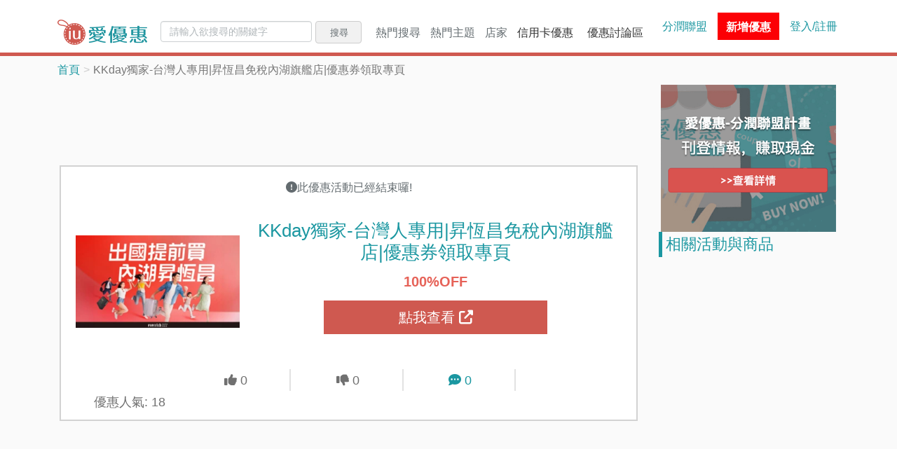

--- FILE ---
content_type: text/html; charset=UTF-8
request_url: https://www.iuprice.com/KKday%E7%8D%A8%E5%AE%B6-%E5%8F%B0%E7%81%A3%E4%BA%BA%E5%B0%88%E7%94%A8-%E6%98%87%E6%81%86%E6%98%8C%E5%85%8D%E7%A8%85%E5%85%A7%E6%B9%96%E6%97%97%E8%89%A6%E5%BA%97-%E5%84%AA%E6%83%A0%E5%88%B8%E9%A0%98%E5%8F%96%E5%B0%88%E9%A0%81-294059.html
body_size: 38088
content:
<script type="application/ld+json">
{
    "@context": "https://schema.org/",
    "@type": "Dataset",
    "name": "KKday獨家-台灣人專用|昇恆昌免稅內湖旗艦店|優惠券領取專頁",
    "description": "[KKday獨家-台灣人專用|昇恆昌免稅內湖旗艦店|優惠券領取專頁]KKday的優惠-KKday獨家-台灣人專用|昇恆昌免稅內湖旗艦店|優惠券領取專頁,即刻免費領取昇恆昌免稅內湖旗艦店優惠券,0元結帳,下訂即可享9折折扣且可合併館內販促活動,最高達15%回饋。
最新優惠券、折扣碼、折價券、特價活動都在愛優惠。不論是網購優惠還是超商、賣場等實體店家的特價優惠，只要關注愛優惠，就能直接省錢享優惠。",
    "url": "https://www.iuprice.com/KKday%E7%8D%A8%E5%AE%B6-%E5%8F%B0%E7%81%A3%E4%BA%BA%E5%B0%88%E7%94%A8-%E6%98%87%E6%81%86%E6%98%8C%E5%85%8D%E7%A8%85%E5%85%A7%E6%B9%96%E6%97%97%E8%89%A6%E5%BA%97-%E5%84%AA%E6%83%A0%E5%88%B8%E9%A0%98%E5%8F%96%E5%B0%88%E9%A0%81-294059.html"
}
</script>






<!DOCTYPE html>
<html>
<head>
    <meta charset="utf-8">
    <meta http-equiv="X-UA-Compatible" content="IE=edge">
    <meta name="viewport" content="width=device-width, initial-scale=1, maximum-scale=1, user-scalable=no" />
      <meta http-equiv="content-language" content="zh-tw">
<meta http-equiv="content-type" content="text/html; charset=UTF-8">
<meta name="subject" content="愛優惠iuprice">
<meta name="copyright" content="iuprice.com">
<meta property="og:type" content="website" />
<meta property="fb:app_id" content="195554617699868" />
<title>特賣-KKday獨家-台灣人專用|昇恆昌免稅內湖旗艦店|優惠券領取專頁- 2026愛優惠</title>
<meta name="twitter:title" content="特賣-KKday獨家-台灣人專用|昇恆昌免稅內湖旗艦店|優惠券領取專頁- 2026愛優惠">
<meta property="og:title" content="特賣-KKday獨家-台灣人專用|昇恆昌免稅內湖旗艦店|優惠券領取專頁- 2026愛優惠">
<link rel="canonical" href="https://www.iuprice.com/a/294059">

<meta property="og:url" content="https://www.iuprice.com/KKday%E7%8D%A8%E5%AE%B6-%E5%8F%B0%E7%81%A3%E4%BA%BA%E5%B0%88%E7%94%A8-%E6%98%87%E6%81%86%E6%98%8C%E5%85%8D%E7%A8%85%E5%85%A7%E6%B9%96%E6%97%97%E8%89%A6%E5%BA%97-%E5%84%AA%E6%83%A0%E5%88%B8%E9%A0%98%E5%8F%96%E5%B0%88%E9%A0%81-294059.html">

  <link rel="amphtml" href="https://www.iuprice.com/amp/KKday%E7%8D%A8%E5%AE%B6-%E5%8F%B0%E7%81%A3%E4%BA%BA%E5%B0%88%E7%94%A8-%E6%98%87%E6%81%86%E6%98%8C%E5%85%8D%E7%A8%85%E5%85%A7%E6%B9%96%E6%97%97%E8%89%A6%E5%BA%97-%E5%84%AA%E6%83%A0%E5%88%B8%E9%A0%98%E5%8F%96%E5%B0%88%E9%A0%81-294059.html">

<meta name="twitter:description" content="特賣情報-KKday獨家-台灣人專用|昇恆昌免稅內湖旗艦店|優惠券領取專頁-提供的特賣優惠,優惠情報內容:即刻免費領取昇恆昌免稅內湖旗艦店優惠券,0元結帳,下訂即可享9折折扣且可合併館內販促活動,最高達15%回饋。">
<meta name="description" content="特賣情報-KKday獨家-台灣人專用|昇恆昌免稅內湖旗艦店|優惠券領取專頁-提供的特賣優惠,優惠情報內容:即刻免費領取昇恆昌免稅內湖旗艦店優惠券,0元結帳,下訂即可享9折折扣且可合併館內販促活動,最高達15%回饋。">
<meta property="og:description" content="特賣情報-KKday獨家-台灣人專用|昇恆昌免稅內湖旗艦店|優惠券領取專頁-提供的特賣優惠,優惠情報內容:即刻免費領取昇恆昌免稅內湖旗艦店優惠券,0元結帳,下訂即可享9折折扣且可合併館內販促活動,最高達15%回饋。">
<meta property="og:locale" content="zh_TW">
<meta property="og:site_name" content="愛優惠">
<meta name="twitter:image" content="https://p.gimg.cc/gcql7HwYCUJRBwEd33ZxLKKrY27A8hCY-oCL0i0654Q/rs:fit:600:314:0/g:sm/aHR0cHM6Ly9pbWFnZS5ra2RheS5jb20vdjIvaW1hZ2UvZ2V0L3dfNjAwJTJDY19maXQvczEua2tkYXkuY29tL3Byb2R1Y3RfMTUzOTUzLzIwMjMxMDIwMDAzMTM5X0hHYzVxL2pwZw.png">
<meta property="og:image" content="https://p.gimg.cc/gcql7HwYCUJRBwEd33ZxLKKrY27A8hCY-oCL0i0654Q/rs:fit:600:314:0/g:sm/aHR0cHM6Ly9pbWFnZS5ra2RheS5jb20vdjIvaW1hZ2UvZ2V0L3dfNjAwJTJDY19maXQvczEua2tkYXkuY29tL3Byb2R1Y3RfMTUzOTUzLzIwMjMxMDIwMDAzMTM5X0hHYzVxL2pwZw.png">
<meta property="og:image:width" content="600">
<meta property="og:image:height" content="314">
<meta name="twitter:image:src" content="https://p.gimg.cc/gcql7HwYCUJRBwEd33ZxLKKrY27A8hCY-oCL0i0654Q/rs:fit:600:314:0/g:sm/aHR0cHM6Ly9pbWFnZS5ra2RheS5jb20vdjIvaW1hZ2UvZ2V0L3dfNjAwJTJDY19maXQvczEua2tkYXkuY29tL3Byb2R1Y3RfMTUzOTUzLzIwMjMxMDIwMDAzMTM5X0hHYzVxL2pwZw.png">
    <link rel="stylesheet" href="/css/app-v2.css?id=25d4b2301ce12dd50dce5d5943559b12&amp;r=1638371935">
    <link rel="preconnect" href="https://www.googletagmanager.com">
    <link rel="preconnect" href="https://connect.facebook.net">
      <link rel="stylesheet" href="/css/page/_activity.css?id=5766a08a5aef3173a616c73ff93efe53&amp;r=1638371935">
    <!-- Google Tag Manager -->
        
    <script>(function(w,d,s,l,i){w[l]=w[l]||[];w[l].push({'gtm.start':
    new Date().getTime(),event:'gtm.js'});var f=d.getElementsByTagName(s)[0],
    j=d.createElement(s),dl=l!='dataLayer'?'&l='+l:'';j.async=true;j.src=
    'https://www.googletagmanager.com/gtm.js?id='+i+dl;f.parentNode.insertBefore(j,f);
    })(window,document,'script','dataLayer','GTM-NLPD8RV');</script>
    <!-- End Google Tag Manager -->
    </head>

<body>
    <!-- Google Tag Manager (noscript) -->
    <noscript><iframe src="https://www.googletagmanager.com/ns.html?id=GTM-NLPD8RV"
    height="0" width="0" style="display:none;visibility:hidden"></iframe></noscript>
    <!-- End Google Tag Manager (noscript) -->
    <data id="data-login-tag" data-login-status="0" data-login-herf="https://www.iuprice.com/login"></data>
        <header>
  <div class="container">
    <div class="header-brand">
      <button class="hamburger-btn jq-hamburger-btn">
        <i class="fa fa-bars" aria-hidden="true"></i>
      </button>
      <a href="https://www.iuprice.com">
        <img src=" /images/iuprice_logo.png?id=e604566bcc04dcdca9ee992e2ce7bf0d&amp;r=1638371935 " alt="iu-logo" height="36">
      </a>
    </div>
      
    <div class="header-body ">
      <div class="header-body-left jq-collapse">
        <form class="header-search-form" method="GET" action="https://www.iuprice.com/search">
    <input type="text" name="keyword" value="" class="form-control" placeholder="請輸入欲搜尋的關鍵字">
    <button type="submit" class="btn btn-default">搜尋</button>
</form>        <ul class="header-dropdown">
    <li class="dropdown-main">
        <div class="dropdown-label">熱門搜尋<span class="caret"></span></div>
        <div class="dropdown-mobile-title">熱門搜尋<a href="https://www.iuprice.com/tags">更多搜尋...</a></div>
        <ul class="dropdown-main-content" aria-labelledby="dLabel-topic">
                                <li class="active"><a href="https://www.iuprice.com/keyword/%E9%98%B2%E6%9B%AC%E5%84%AA%E6%83%A0" title="防曬優惠"><i class="fa fa-star-o" aria-hidden="true"></i>防曬優惠<span class="sr-only">(current)</span></a></li>            
                                            <li><a href="https://www.iuprice.com/keyword/%E5%85%A8%E5%AE%B6%E7%A7%81%E5%93%81%E8%8C%B6" title="全家私品茶優惠"><i class="fa fa-star-o" aria-hidden="true"></i>全家私品茶優惠</a></li>            
                                            <li><a href="https://www.iuprice.com/keyword/%E9%A0%82%E5%91%B1%E5%91%B1" title="頂呱呱優惠"><i class="fa fa-star-o" aria-hidden="true"></i>頂呱呱優惠</a></li>            
                                            <li><a href="https://www.iuprice.com/keyword/%E5%B0%8F%E6%99%82%E9%81%94" title="全聯小時達優惠"><i class="fa fa-star-o" aria-hidden="true"></i>全聯小時達優惠</a></li>            
                                            <li><a href="https://www.iuprice.com/keyword/COCO%E9%83%BD%E5%8F%AF" title="COCO都可優惠"><i class="fa fa-star-o" aria-hidden="true"></i>COCO都可優惠</a></li>            
                                            <li><a href="https://www.iuprice.com/keyword/%E9%81%94%E7%BE%8E%E6%A8%82%E5%84%AA%E6%83%A0" title="達美樂優惠"><i class="fa fa-star-o" aria-hidden="true"></i>達美樂優惠</a></li>            
                                            <li><a href="https://www.iuprice.com/keyword/%E9%98%B2%E9%A2%B1%E5%84%AA%E6%83%A0" title="防颱季優惠"><i class="fa fa-star-o" aria-hidden="true"></i>防颱季優惠</a></li>            
                                            <li><a href="https://www.iuprice.com/keyword/%E5%85%A8%E8%81%AF%E5%92%96%E5%95%A1" title="全聯咖啡優惠"><i class="fa fa-star-o" aria-hidden="true"></i>全聯咖啡優惠</a></li>            
                                            <li><a href="https://www.iuprice.com/keyword/%E9%9B%A8%E8%A1%A3%E9%9B%A8%E5%82%98%E5%84%AA%E6%83%A0" title="雨季商品優惠"><i class="fa fa-star-o" aria-hidden="true"></i>雨季商品優惠</a></li>            
                                            <li><a href="https://www.iuprice.com/keyword/%E6%98%9F%E5%B7%B4%E5%85%8B" title="星巴克優惠"><i class="fa fa-star-o" aria-hidden="true"></i>星巴克優惠</a></li>            
                            <li class="more-vendors d-none d-sm-block"><a href="https://www.iuprice.com/keywords">更多搜尋...</a></li>
        <li class="more-vendors d-none d-sm-block"><a href="https://www.iuprice.com/keywords?only_show=0">所有搜尋...</a></li>
        </ul>
    </li>
    <li class="dropdown-main">
        <div class="dropdown-label">熱門主題<span class="caret"></span></div>
        <div class="dropdown-mobile-title">熱門主題<a href="https://www.iuprice.com/tags">更多主題...</a></div>
        <ul class="dropdown-main-content" aria-labelledby="dLabel-topic">
                                <li class="active"><a href="https://www.iuprice.com/tag/%E6%96%B0%E5%B9%B4%E5%9C%8D%E7%88%90%E5%B9%B4%E8%8F%9C%E5%84%AA%E6%83%A0%E5%A0%B1%E6%83%85%E5%A0%B1" title="2026新年圍爐年菜優惠"><i class="fa fa-star-o" aria-hidden="true"></i>2026新年圍爐年菜優惠<span class="sr-only">(current)</span></a></li>            
                                            <li><a href="https://www.iuprice.com/tag/%E6%96%B0%E5%B9%B4%E7%A6%8F%E8%A2%8B%E5%84%AA%E6%83%A0" title="2026新年福袋開好運"><i class="fa fa-star-o" aria-hidden="true"></i>2026新年福袋開好運</a></li>            
                                            <li><a href="https://www.iuprice.com/tag/%E8%B2%B7%E4%B8%80%E9%80%81%E4%B8%80%E5%A5%BD%E5%BA%B7%E6%B4%BB%E5%8B%95" title="買一送一最優惠"><i class="fa fa-star-o" aria-hidden="true"></i>買一送一最優惠</a></li>            
                                            <li><a href="https://www.iuprice.com/tag/%E5%B9%B4%E7%AF%80%E7%A6%AE%E7%9B%92%E7%89%B9%E8%B3%A3%E5%84%AA%E6%83%A0%E6%B4%BB%E5%8B%95" title="2026金馬迎春禮盒優惠"><i class="fa fa-star-o" aria-hidden="true"></i>2026金馬迎春禮盒優惠</a></li>            
                                            <li><a href="https://www.iuprice.com/tag/%E9%A3%B2%E6%96%99%E5%BA%97%E5%84%AA%E6%83%A0" title="現做飲料優惠甜在心"><i class="fa fa-star-o" aria-hidden="true"></i>現做飲料優惠甜在心</a></li>            
                                            <li><a href="https://www.iuprice.com/tag/%E5%86%B0%E5%93%81%E5%84%AA%E6%83%A0" title="夏天就是要吃冰"><i class="fa fa-star-o" aria-hidden="true"></i>夏天就是要吃冰</a></li>            
                                            <li><a href="https://www.iuprice.com/tag/%E8%B6%85%E5%95%86%E5%84%AA%E6%83%A0%E5%92%8C%E8%B6%85%E5%95%86%E5%92%96%E5%95%A1%E5%84%AA%E6%83%A0%E9%80%99%E8%A3%A1%E9%80%9A%E9%80%9A%E6%9C%89" title="隔壁超商的優惠這裡通通有"><i class="fa fa-star-o" aria-hidden="true"></i>隔壁超商的優惠這裡通通有</a></li>            
                                            <li><a href="https://www.iuprice.com/tag/%E5%92%96%E5%95%A1%E5%84%AA%E6%83%A0%E6%8A%98%E6%89%A3" title="一日之計就從咖啡開始"><i class="fa fa-star-o" aria-hidden="true"></i>一日之計就從咖啡開始</a></li>            
                                            <li><a href="https://www.iuprice.com/tag/%E9%80%9F%E9%A3%9F%E5%BA%97%E5%84%AA%E6%83%A0%E6%8A%98%E6%89%A3" title="肯德基、麥當勞速食優惠全都有"><i class="fa fa-star-o" aria-hidden="true"></i>肯德基、麥當勞速食優惠全都有</a></li>            
                                            <li><a href="https://www.iuprice.com/tag/%E8%A1%8C%E5%8B%95%E6%94%AF%E4%BB%98%E5%84%AA%E6%83%A0" title="行動支付優惠一把抓"><i class="fa fa-star-o" aria-hidden="true"></i>行動支付優惠一把抓</a></li>            
                                            <li><a href="https://www.iuprice.com/tag/%E6%8A%BD%E7%8D%8E%E6%B4%BB%E5%8B%95%E8%B3%87%E8%A8%8A" title="快來抽獎試手氣"><i class="fa fa-star-o" aria-hidden="true"></i>快來抽獎試手氣</a></li>            
                                            <li><a href="https://www.iuprice.com/tag/%E9%9B%BB%E5%AD%90%E7%A5%A8%E5%88%B8%E5%84%AA%E6%83%A0" title="票券優惠超划算"><i class="fa fa-star-o" aria-hidden="true"></i>票券優惠超划算</a></li>            
                                            <li><a href="https://www.iuprice.com/tag/%E7%81%AB%E9%8D%8B%E5%84%AA%E6%83%A0%E6%B4%BB%E5%8B%95%E6%8A%98%E6%89%A3%E8%A8%8A%E6%81%AF" title="一年四季都要吃火鍋"><i class="fa fa-star-o" aria-hidden="true"></i>一年四季都要吃火鍋</a></li>            
                                            <li><a href="https://www.iuprice.com/tag/%E5%8F%AB%E5%A4%96%E9%80%81%E4%B9%9F%E8%A6%81%E4%BA%AB%E5%84%AA%E6%83%A0" title="叫外送也要享優惠"><i class="fa fa-star-o" aria-hidden="true"></i>叫外送也要享優惠</a></li>            
                                            <li><a href="https://www.iuprice.com/tag/%E7%87%95%E9%BA%A5%E5%A5%B6%E8%94%AC%E9%A3%9F%E5%84%AA%E6%83%A0" title="吃蔬食也要享優惠"><i class="fa fa-star-o" aria-hidden="true"></i>吃蔬食也要享優惠</a></li>            
                                            <li><a href="https://www.iuprice.com/tag/%E8%87%AA%E5%8F%96%E5%A4%96%E5%B8%B6%E5%84%AA%E6%83%A0" title="外帶回家最安心"><i class="fa fa-star-o" aria-hidden="true"></i>外帶回家最安心</a></li>            
                                            <li><a href="https://www.iuprice.com/tag/%E5%A4%A7%E8%B3%A3%E5%A0%B4%E8%B6%85%E5%B8%82%E5%84%AA%E6%83%A0" title="各大賣場超市優惠這裡找"><i class="fa fa-star-o" aria-hidden="true"></i>各大賣場超市優惠這裡找</a></li>            
                                            <li><a href="https://www.iuprice.com/tag/%E6%8A%98%E5%83%B9%E5%88%B8%E8%88%87%E5%84%AA%E6%83%A0%E5%88%B8" title="折扣碼與優惠券彙整"><i class="fa fa-star-o" aria-hidden="true"></i>折扣碼與優惠券彙整</a></li>            
                                            <li><a href="https://www.iuprice.com/tag/%E9%A3%AF%E5%BA%97%E5%84%AA%E6%83%A0" title="旅遊飯店、行程這裡找"><i class="fa fa-star-o" aria-hidden="true"></i>旅遊飯店、行程這裡找</a></li>            
                                            <li><a href="https://www.iuprice.com/tag/%E7%B6%B2%E8%B3%BC%E5%88%B7%E4%BF%A1%E7%94%A8%E5%8D%A1" title="銀行信用卡活動"><i class="fa fa-star-o" aria-hidden="true"></i>銀行信用卡活動</a></li>            
                            <li class="more-vendors d-none d-sm-block"><a href="https://www.iuprice.com/tags">更多主題...</a></li>
        </ul>
    </li>
    
    <li class="dropdown-main">
        <div class="dropdown-label">店家<span class="caret"></span></div>
        <div class="dropdown-mobile-title"><span>店家</span><a href="https://www.iuprice.com/vendors">更多店家...</a></div>
        <ul class="dropdown-main-content" aria-labelledby="dLabel-store">
                                <li class="active"><a href="https://www.iuprice.com/vendor/Yahoo%E5%A5%87%E6%91%A9%E8%B3%BC%E7%89%A9%E4%B8%AD%E5%BF%83-2/activities" title="Yahoo奇摩購物中心"><i class="fa fa-star-o" aria-hidden="true"></i>Yahoo奇摩購物中心<span class="sr-only">(current)</span></a></li>            
                                            <li><a href="https://www.iuprice.com/vendor/Yahoo%E5%A5%87%E6%91%A9%E8%B6%85%E7%B4%9A%E5%95%86%E5%9F%8E-3/activities" title="Yahoo奇摩超級商城"><i class="fa fa-star-o" aria-hidden="true"></i>Yahoo奇摩超級商城</a></li>            
                                            <li><a href="https://www.iuprice.com/vendor/momo%E8%B3%BC%E7%89%A9%E7%B6%B2-4/activities" title="momo購物網"><i class="fa fa-star-o" aria-hidden="true"></i>momo購物網</a></li>            
                                            <li><a href="https://www.iuprice.com/vendor/Rakuten%E6%A8%82%E5%A4%A9%E5%B8%82%E5%A0%B4-5/activities" title="Rakuten樂天市場"><i class="fa fa-star-o" aria-hidden="true"></i>Rakuten樂天市場</a></li>            
                                            <li><a href="https://www.iuprice.com/vendor/Costco%E5%A5%BD%E5%B8%82%E5%A4%9A%E5%8F%B0%E7%81%A3-6/activities" title="Costco好市多台灣"><i class="fa fa-star-o" aria-hidden="true"></i>Costco好市多台灣</a></li>            
                                            <li><a href="https://www.iuprice.com/vendor/%E8%9D%A6%E7%9A%AE%E8%B3%BC%E7%89%A9-7/activities" title="蝦皮購物"><i class="fa fa-star-o" aria-hidden="true"></i>蝦皮購物</a></li>            
                                            <li><a href="https://www.iuprice.com/vendor/%E5%A4%A7%E6%BD%A4%E7%99%BC%E7%B6%B2%E8%B7%AF%E8%B3%BC%E7%89%A9%E4%B8%AD%E5%BF%83-8/activities" title="大潤發網路購物中心"><i class="fa fa-star-o" aria-hidden="true"></i>大潤發網路購物中心</a></li>            
                                            <li><a href="https://www.iuprice.com/vendor/KKday-9/activities" title="KKday"><i class="fa fa-star-o" aria-hidden="true"></i>KKday</a></li>            
                                            <li><a href="https://www.iuprice.com/vendor/Booking-com-10/activities" title="Booking.com"><i class="fa fa-star-o" aria-hidden="true"></i>Booking.com</a></li>            
                                            <li><a href="https://www.iuprice.com/vendor/iHerb-11/activities" title="iHerb"><i class="fa fa-star-o" aria-hidden="true"></i>iHerb</a></li>            
                            <li class="more-vendors d-none d-sm-block"><a href="https://www.iuprice.com/vendors">更多店家...</a></li>
        </ul>
    </li>
                    <li class="iuprice-blog"><a href="https://www.iuprice.com/event/%E4%BF%A1%E7%94%A8%E5%8D%A1%E5%84%AA%E6%83%A0.html">
            信用卡優惠</a>
        </li>
        <li class="iuprice-blog"><a href="https://www.iuprice.com/forum">優惠討論區</a></li>
</ul> 
      </div>       
      
      <div class="header-body-right">
      <a href="https://www.iuprice.com/cms/event/ap" class="divided">分潤聯盟</a>
      <div class="header-add-discount">
    <a href="https://www.iuprice.com/activity/select_vendor">
            <span class="add-discount-info">新增優惠</span>
    </a>
  </div> 
            <div class="header-user-profile">
                 <a href="https://www.iuprice.com/login" class="login-link">登入/註冊</a>
             </div>   
      </div>
    </div>
  </div>
</header>
    <div id="ucollect"
    data-href="https://www.iuprice.com/ajax/collect"
    data-sig="0d8878ef0791eacb46234da9055327cf391c116e18d4fabce9f61442c9237ac0&amp;1769376923"></div>


    <div class="container">

            <script type="application/ld+json">
{
    "@context": "https://schema.org",
    "@type": "BreadcrumbList",
    "itemListElement": [{
        "@type": "ListItem",
        "position": 1,
        "name": "情報",
        "item": "https://www.iuprice.com/KKday%E7%8D%A8%E5%AE%B6-%E5%8F%B0%E7%81%A3%E4%BA%BA%E5%B0%88%E7%94%A8-%E6%98%87%E6%81%86%E6%98%8C%E5%85%8D%E7%A8%85%E5%85%A7%E6%B9%96%E6%97%97%E8%89%A6%E5%BA%97-%E5%84%AA%E6%83%A0%E5%88%B8%E9%A0%98%E5%8F%96%E5%B0%88%E9%A0%81-294059.html"
    },
    {
        "@type": "ListItem",
        "position": 2,
        "name": "KKday獨家-台灣人專用|昇恆昌免稅內湖旗艦店|優惠券領取專頁",
        "item": "https://www.iuprice.com/KKday%E7%8D%A8%E5%AE%B6-%E5%8F%B0%E7%81%A3%E4%BA%BA%E5%B0%88%E7%94%A8-%E6%98%87%E6%81%86%E6%98%8C%E5%85%8D%E7%A8%85%E5%85%A7%E6%B9%96%E6%97%97%E8%89%A6%E5%BA%97-%E5%84%AA%E6%83%A0%E5%88%B8%E9%A0%98%E5%8F%96%E5%B0%88%E9%A0%81-294059.html"
    }]
}
</script>

<ol class="breadcrumb">
  <li><a href="https://www.iuprice.com">首頁</a></li>
    <li class="active">KKday獨家-台灣人專用|昇恆昌免稅內湖旗艦店|優惠券領取專頁</li>
</ol>
        <div class="row">
            <div class="col-md-9 left-section">
                
                  <!-- 情報頁上方-回應式多媒體廣告 -->
  <!-- 列表頁上方 - 多媒體廣告_響應式 START -->
    <div align="center">
        <ins
            class="adsbygoogle mb-15 adslot_top1"
            data-ad-client="ca-pub-4177876005686859"
            data-ad-slot="4713263912"
        ></ins>
    </div>
    <script>(adsbygoogle = window.adsbygoogle || []).push({});</script>
    <!-- 列表頁上方 - 多媒體廣告_響應式 END -->

  <div class="main-discount">
        <!-- 優惠活動已過期顯示文字 -->
            <div class="activity-end">
            <i class="fa fa-exclamation-circle" aria-hidden="true"></i>此優惠活動已經結束囉!
        </div> 
    
    <div class="main-discount-image jq-check-inv-dialog-status">
        <a href="https://www.iuprice.com/r/a/9/294059" target="_blank" rel="nofollow" title="立即前往KKday-KKday獨家-台灣人專用|昇恆昌免稅內湖旗艦店|優惠券領取專頁購買">
            <div class="flex-center">
                <img class="jq-img-fallback" src="https://p.gimg.cc/NSwIhBYF8ETlp2D-gIhM7OVbcfqzejsN6PUq3VFuD6o/rs:fit:300:250:0/g:sm/aHR0cHM6Ly9pbWFnZS5ra2RheS5jb20vdjIvaW1hZ2UvZ2V0L3dfNjAwJTJDY19maXQvczEua2tkYXkuY29tL3Byb2R1Y3RfMTUzOTUzLzIwMjMxMDIwMDAzMTM5X0hHYzVxL2pwZw.png" data-fallback="https://p.gimg.cc/fOuH32uEC0CnAgBXX9xMSIM6RDFJX2VW60LOASAREaM/rs:fit:300:250:0/g:sm/Z3M6Ly9pdXByaWNlX3Byb2QvdmVuZG9ycy9GZWJydWFyeTIwMjEvYTM4YjU5NGI2YTczMjcwMGI4ZTkucG5n.png" alt="KKday獨家-台灣人專用|昇恆昌免稅內湖旗艦店|優惠券領取專頁">
            </div>
        </a>
    </div>
    <div class="main-discount-infos">
        <h1 class="jq-scroll-top jq-check-inv-dialog-status"><a href="https://www.iuprice.com/r/a/9/294059" target="_blank" rel="nofollow" title="立即前往KKday-KKday獨家-台灣人專用|昇恆昌免稅內湖旗艦店|優惠券領取專頁購買">KKday獨家-台灣人專用|昇恆昌免稅內湖旗艦店|優惠券領取專頁</a></h1>

        <h2 class="main-discount-price">
            100%OFF
        </h2>

         
            <a href="https://www.iuprice.com/r/a/9/294059" target="_blank" rel="nofollow" class="check-discount-btn jq-check-inv-dialog-status" title="立即前往KKday-KKday獨家-台灣人專用|昇恆昌免稅內湖旗艦店|優惠券領取專頁購買">點我查看 <i class="fas fa-external-link-alt" aria-hidden="true"></i></a>
            </div>
    
    <ul class="main-discount-comment">
        <form class="rating-form" action="https://www.iuprice.com/ajax/activity/rating">
            <input type="hidden" name="_token" value="3zJHdVAWOxek33hhUTKPeWcA48JaDhdejuMwJDfL">
            <input type="hidden" name="activity_id" value="294059">
            <input type="hidden" name="rating" value="">
        </form>
        <li>
            <p class="jq-rating-btn positive-rating " data-rating-value="1">
                <i class="fa fa-thumbs-up" aria-hidden="true"></i>
                <span>0</span>
            </p>
        </li>
        <li>
            <p class="jq-rating-btn  negative-rating " data-rating-value="0">
                <i class="fa fa-thumbs-down" aria-hidden="true"></i>
                <span>0</span>
            </p>
        </li> 
        <li>
            <p>
                <a href="#comments">
                    <i class="fa fa-comment-dots" aria-hidden="true"></i> <span>0</span>
                </a>
            </p>
        </li>
        <li class="d-none d-sm-block">
            <p>優惠人氣: <span>18</span></p>
        </li>
    </ul>

    <div class="discount-fix-bottom">
        <p class="vendor-name">
           <a href="https://www.iuprice.com/vendor/KKday-9/activities">KKday</a>
        </p>
        <a href="https://www.iuprice.com/r/a/9/294059" target="_blank" rel="nofollow" class="item-check jq-check-inv-dialog-status" title="立即前往KKday-KKday獨家-台灣人專用|昇恆昌免稅內湖旗艦店|優惠券領取專頁購買">
           <span>100%OFF</span>
           點我查看 <i class="fas fa-external-link-alt" aria-hidden="true"></i>
        </a>
    </div>
</div>    <div class="mb-15">
          <!-- 圖片廣告 -->
      <ins class="adsbygoogle"
            style="display:block"
            data-ad-client="ca-pub-4177876005686859"
            data-ad-slot="7132304896"
            data-ad-format="auto"
            data-full-width-responsive="true"></ins>
      <script>(adsbygoogle = window.adsbygoogle || []).push({});</script>
      </div>

  <div class="discount-uploader">
    <div class="share-infor-wrapper">
      
      <a href="https://www.iuprice.com/vendor/KKday-9/activities">KKday</a>
      <div class="btn-group">
        
        <div class="share-btn icon-btn jq-share-btn"><i class="fas fa-share-alt"></i>分享</div>
        
              </div>
    </div>
    
    <div class="discount-uploader-info d-none d-sm-block">
      
                  <span class="update">更新 2024-06-27 03:56</span>
          </div>
  </div>


  <div class="discount-info mb-15">
    <!-- 若優惠活動結束，則新增 is-expired class -->
<div class="discount-info-content">
    <div class="left">
        <i class="fa fa-star" aria-hidden="true"></i>
    </div>
    <div class="right">
      <div class="jq-info-date" data-expire="1">
            <div>
        <i> 活動內容：</i>
                  <p hidden="true" class="period">活動期間：2024/06/26 ~ 2024/07/24</p>
          <br />
          

          <p hidden="true" class="content content-hide"> KKday的優惠-KKday獨家-台灣人專用|昇恆昌免稅內湖旗艦店|優惠券領取專頁，即刻免費領取昇恆昌免稅內湖旗艦店優惠券,0元結帳,下訂即可享9折折扣且可合併館內販促活動,最高達15%回饋。 </p>
          <a class="jq-activity-description-toggle"><span>展開詳情</span>
            <i class="fa fa-angle-down" aria-hidden="true"></i>
          </a>

      </div>
            </div>
    </div>
</div>    <ul class="discount-info-list">
        <li><a target="_blank" href="https://www.iuprice.com/vendor/KKday-9/activities" title="查看KKday介紹與熱門的優惠活動,折價券,折扣碼和推薦活動">KKday</a></li>
                        <li><a target="_blank" href="https://www.iuprice.com/tag/%E6%8A%98%E5%83%B9%E5%88%B8%E8%88%87%E5%84%AA%E6%83%A0%E5%88%B8" title="查看更多折扣碼與優惠券彙整的優惠活動">主題活動：折扣碼與優惠券彙整</a></li> 
                <li><a target="_blank" href="https://www.iuprice.com/tag/%E9%A3%AF%E5%BA%97%E5%84%AA%E6%83%A0" title="查看更多旅遊飯店、行程這裡找的優惠活動">主題活動：旅遊飯店、行程這裡找</a></li> 
            </ul></div>      <div class="message-board-title mb-15" id="comments">
    <h3 class="left d-inline-block">留言 (0)</h3>

    <div class="right">
        <span>排序</span>
        <div class="btn-group dropdown">
        <button type="button" class="btn btn-default"> 最新 </button>
        <button type="button" class="btn btn-default dropdown-toggle dropdown-toggle-split" data-bs-toggle="dropdown" id="dropdown" aria-expanded="false">
            <span class="caret"></span>
            <span class="visually-hidden">Toggle Dropdown</span>
        </button>
        <ul class="dropdown-menu" aria-labelledby="dropdown">
            <li><a class="dropdown-item" href="https://www.iuprice.com/KKday%E7%8D%A8%E5%AE%B6-%E5%8F%B0%E7%81%A3%E4%BA%BA%E5%B0%88%E7%94%A8-%E6%98%87%E6%81%86%E6%98%8C%E5%85%8D%E7%A8%85%E5%85%A7%E6%B9%96%E6%97%97%E8%89%A6%E5%BA%97-%E5%84%AA%E6%83%A0%E5%88%B8%E9%A0%98%E5%8F%96%E5%B0%88%E9%A0%81-294059.html?sort=-createTs" rel="nofollow">最新</a></li>
            <li><a class="dropdown-item" href="https://www.iuprice.com/KKday%E7%8D%A8%E5%AE%B6-%E5%8F%B0%E7%81%A3%E4%BA%BA%E5%B0%88%E7%94%A8-%E6%98%87%E6%81%86%E6%98%8C%E5%85%8D%E7%A8%85%E5%85%A7%E6%B9%96%E6%97%97%E8%89%A6%E5%BA%97-%E5%84%AA%E6%83%A0%E5%88%B8%E9%A0%98%E5%8F%96%E5%B0%88%E9%A0%81-294059.html?sort=%2BcreateTs" rel="nofollow">最舊</a></li>
            <li><a class="dropdown-item" href="https://www.iuprice.com/KKday%E7%8D%A8%E5%AE%B6-%E5%8F%B0%E7%81%A3%E4%BA%BA%E5%B0%88%E7%94%A8-%E6%98%87%E6%81%86%E6%98%8C%E5%85%8D%E7%A8%85%E5%85%A7%E6%B9%96%E6%97%97%E8%89%A6%E5%BA%97-%E5%84%AA%E6%83%A0%E5%88%B8%E9%A0%98%E5%8F%96%E5%B0%88%E9%A0%81-294059.html?sort=-ratingHistogram1Sum" rel="nofollow">最熱門</a></li>
        </ul>
        </div>
    </div>
      
    <div class="clearfix"></div>
</div>
<div class="msg-form-wrapper">
    <button class="leave-msg-btn jq-leave-msg-btn">我要留言</button>
    <div id="leave-a-message" class="message-board-comment mb-15">
    <!-- <button class="jq-message-btn btn-submit d-block">我要留言</button> -->
    <div class="content">
        <form class="form jq-review-form" action="https://www.iuprice.com/ajax/activity/create_comment" method="post" data-reload-herf="https://www.iuprice.com/KKday%E7%8D%A8%E5%AE%B6-%E5%8F%B0%E7%81%A3%E4%BA%BA%E5%B0%88%E7%94%A8-%E6%98%87%E6%81%86%E6%98%8C%E5%85%8D%E7%A8%85%E5%85%A7%E6%B9%96%E6%97%97%E8%89%A6%E5%BA%97-%E5%84%AA%E6%83%A0%E5%88%B8%E9%A0%98%E5%8F%96%E5%B0%88%E9%A0%81-294059.html">
            <input type="hidden" name="_token" value="3zJHdVAWOxek33hhUTKPeWcA48JaDhdejuMwJDfL">
            <input type="hidden" name="type" value="activity"/>
            <input type="hidden" name="activity_id" value="294059"/>
            <input type="hidden" name="redirect_url_path" value="/KKday%E7%8D%A8%E5%AE%B6-%E5%8F%B0%E7%81%A3%E4%BA%BA%E5%B0%88%E7%94%A8-%E6%98%87%E6%81%86%E6%98%8C%E5%85%8D%E7%A8%85%E5%85%A7%E6%B9%96%E6%97%97%E8%89%A6%E5%BA%97-%E5%84%AA%E6%83%A0%E5%88%B8%E9%A0%98%E5%8F%96%E5%B0%88%E9%A0%81-294059.html"/>
            <textarea class="form-control jq-comment-area" rows="5" name="content" placeholder="輸入評論或提問，例如：推薦此優惠活動，價格很殺，這商品好不好用呢？或是評價如何呢？(最多150個字)" required></textarea>
            <div class="jq-form-error-msg jq-content-error reply-error-msg"><i class="fas fa-exclamation-triangle"></i><span class="jq-content-error-text"></span></div>
            <div class="reply-error-msg jq-form-error-msg jq-reply-server-error">
                <i class="fas fa-exclamation-triangle"></i>系統產生錯誤，請重新載入，或稍後再試(<span class="reply-error-status-code"></span>)。
            </div>
            <button type="submit" name="btn-submit" class="btn-submit">送出</button>
        </form>  
    </div>
  </div></div>
<ul class="message-board">
    <!-- show 為 modal 的開關，預設為關閉 -->
<div class="modal director-dialog" tabindex="-1" >
  <div class="modal-dialog">
    <div class="modal-content">
      <div class="director-dialog-header">
        <div class="modal-title">
          您將離開愛優惠網站
        </div>
      </div>
      <div class="director-dialog-body">
        <p>愛優惠對於第三方網站不具任何義務或責任承擔</p>
      </div>
      <div class="director-dialog-footer">
        <a class="btn director-link" target="_blank" href="">離開</a>
        <a class="btn exit jq-dir-dialog-exit" href="">取消</a>
      </div>
    </div>
  </div>
</div></ul>
    <!-- invitation-dialog-show 為 modal 的開關，預設為關閉 -->
<div class="modal invitation-dialog " tabindex="-1" data-user-logged="0" >
  <div class="modal-dialog">
    <div class="modal-content">
      <div class="invitation-dialog-header">
        <div class="modal-title">
          <img class="lozad" data-src="/images/favicon.ico?id=a814be1518f75f1074303c824ab4ac01&amp;r=1638371935" alt="logo">
          優惠情報一把抓！
        </div>
        <button type="button" class="close jq-inv-dialog-exit">
          <span class="glyphicon glyphicon-remove" aria-hidden="true"></span>
        </button>
      </div>
      <div class="invitation-dialog-body">
        <p>加入愛優惠立刻獲得iu里程數</p>
        <p>累計里程數，多項好禮等你帶回家！</p>
      </div>
      <div class="invitation-dialog-footer">
        <a class="btn" href="https://www.iuprice.com/user/subscription">免費加入</a>
        <a class="exit jq-inv-dialog-exit" href="#">下次再決定</a>
      </div>
    </div>
  </div>
</div>  <div class="share-modal-wrapper hide">
    <div class="share-modal">
        <div class="header">
            <h3>分享</h3>
            <div class="close-btn d-none d-sm-block jq-close-btn">
                <i class="fas fa-times"></i>
            </div>
        </div>
        <div class="share-content-wrapper">
            <div class="share-btn fb-share-button" data-href="https://www.iuprice.com/KKday%E7%8D%A8%E5%AE%B6-%E5%8F%B0%E7%81%A3%E4%BA%BA%E5%B0%88%E7%94%A8-%E6%98%87%E6%81%86%E6%98%8C%E5%85%8D%E7%A8%85%E5%85%A7%E6%B9%96%E6%97%97%E8%89%A6%E5%BA%97-%E5%84%AA%E6%83%A0%E5%88%B8%E9%A0%98%E5%8F%96%E5%B0%88%E9%A0%81-294059.html">
                <img class="lozad" data-src="/images/fb_share.png?id=38caff31110138d91d8822d139c062f5&amp;r=1638371935">
                <span>FaceBook</span>
            </div>
            <div class="share-btn line-share-button" data-href="https://www.iuprice.com/KKday%E7%8D%A8%E5%AE%B6-%E5%8F%B0%E7%81%A3%E4%BA%BA%E5%B0%88%E7%94%A8-%E6%98%87%E6%81%86%E6%98%8C%E5%85%8D%E7%A8%85%E5%85%A7%E6%B9%96%E6%97%97%E8%89%A6%E5%BA%97-%E5%84%AA%E6%83%A0%E5%88%B8%E9%A0%98%E5%8F%96%E5%B0%88%E9%A0%81-294059.html">
                <img class="lozad" data-src="/images/line_share.png?id=05e2731dd498bf5c438bdedeabb3dda0&amp;r=1638371935">
                <span>LINE</span>
            </div>
            <div class="share-btn copy-btn   jq-url-clipboard " title="複製KKday獨家-台灣人專用|昇恆昌免稅內湖旗艦店|優惠券領取專頁的連結">
                <div class="icon-wrapper">
                    <i class="far fa-copy"></i>
                </div>
                <input type="text" name="clipboard-copy" />
                <span>複製連結</span>
            </div>
        </div>
        <div class="footer">
            <button class="jq-close-btn">取消</button>
        </div>
    </div>
</div>        
            </div>
            <div class="col-md-3 right-section">
                
                    <div class="divded-banner-container">
    <a href="https://www.iuprice.com/cms/event/ap/?utm_source=iu&utm_medium=iubn&utm_campaign=spup">
        <img src="/images/ap-banner250.png?id=7641dd713435ba1113899d904046b2ac" alt="divided">
    </a>
</div>    <div class="tag-name mb-15"> 
  	<blockquote class="d-inline-block m-0 p-0">
	  <h2>相關活動與商品</h2>
	</blockquote>
    </div>    <div class="mix-activity-merchandise row row-adjust">
            
</div>            </div>
        </div>
    </div>
    <script type="application/ld+json">
{
	"@context": "https://schema.org",
	"@type": "Organization",
	"url": "https://iuprice.com",
	"name": "愛優惠",
	"description": "愛優惠提供各類優惠資訊和熱門促銷,包括優惠券/折扣碼和折價券等,關注愛優惠,省錢最優惠",
	"logo": "https://www.iuprice.com/images/iuprice_logo.png?id=e604566bcc04dcdca9ee992e2ce7bf0d"
}
</script>
<script type="application/ld+json">
{
	"@context": "https://schema.org",
	"@type": "WebSite",
	"url": "https://www.iuprice.com/",
	"potentialAction": {
	  "@type": "SearchAction",
	  "target": {
		"@type": "EntryPoint",
		"urlTemplate": "https://www.iuprice.com/search?keyword={search_term_string}"
	  },
	  "query-input": "required name=search_term_string"
	}
}
</script>
      <footer>
  <div class="container">
    <ul class="footer-list">
      <li><a href="https://www.iuprice.com">愛優惠</a></li>
      <li><a href="mailto:hi@iuprice.com">聯絡我們</a></li>
      <li><a href="https://www.iuprice.com/cms/event/ap">分潤聯盟</a></li>
      <li><a href="https://www.iuprice.com/privacy">隱私權政策</a></li>
      <li><a href="https://www.iuprice.com/terms">服務條款</a></li>
      <li class="social-icons">
        <div
          class="fb-like icons-item"
          data-href="https://www.facebook.com/%E6%84%9B%E5%84%AA%E6%83%A0-1505006992869778/"
          data-layout="button_count"
          data-action="like"
          data-size="large"
          data-show-faces="false"
          data-share="false"
        ></div>
        <a
          href="https://line.me/ti/g2/PsJGjNBCKEB9ZKDbrPqA42m40FXqLcRODC054g"
          class="line icons-item"
          target="_blank"
          rel="noopener"
        >
          <img
            alt="Line 加入好友"
            src="https://scdn.line-apps.com/n/line_add_friends/btn/zh-Hant.png"
          />
        </a>
        <a
          href="https://t.me/iuprice"
          class="telegram icons-item"
          target="_blank"
          rel="noopener"
        >
          <img
            class="lozad"
            alt="Telegram 加入好友"
            data-src="/images/telegram.png?id=c0aef76fca06902ecdea1fecdeb696e2&amp;r=1638371935"
          />
        </a>
      </li>
      
                  <p>
                        ⓒ 愛優惠 2026</p>
            </ul>
  </div>
</footer>
    <script defer src="/js/all_v2.js?id=3af4200ef68f3703364d523ed1d7215d&amp;r=1638371935"></script>
      <script defer src="/js/pages/activity.js?id=34d30e67158c0394daab54167db146d5&amp;r=1638371935"></script>
 </body>
 </html>


--- FILE ---
content_type: text/html; charset=utf-8
request_url: https://www.google.com/recaptcha/api2/aframe
body_size: 132
content:
<!DOCTYPE HTML><html><head><meta http-equiv="content-type" content="text/html; charset=UTF-8"></head><body><script nonce="9ID1vfeewN7eibotxIH5pA">/** Anti-fraud and anti-abuse applications only. See google.com/recaptcha */ try{var clients={'sodar':'https://pagead2.googlesyndication.com/pagead/sodar?'};window.addEventListener("message",function(a){try{if(a.source===window.parent){var b=JSON.parse(a.data);var c=clients[b['id']];if(c){var d=document.createElement('img');d.src=c+b['params']+'&rc='+(localStorage.getItem("rc::a")?sessionStorage.getItem("rc::b"):"");window.document.body.appendChild(d);sessionStorage.setItem("rc::e",parseInt(sessionStorage.getItem("rc::e")||0)+1);localStorage.setItem("rc::h",'1769376926529');}}}catch(b){}});window.parent.postMessage("_grecaptcha_ready", "*");}catch(b){}</script></body></html>

--- FILE ---
content_type: application/javascript
request_url: https://www.iuprice.com/js/pages/activity.js?id=34d30e67158c0394daab54167db146d5&r=1638371935
body_size: 5384
content:
!function(){var t={650:function(){if($(".jq-discount-clipboard .btn").on("click",(function(){$(".jq-discount-clipboard .text").select(),document.execCommand("Copy"),$(this).attr("value","已複製")})),$(".discount-info-modal").length>0&&$(".jq-info-date").length>0&&0!==$(".jq-info-date").data("expire")){var t=document.getElementById("discount-info-modal");if(t)bootstrap.Modal.getOrCreateInstance(t).show();$("#discount-info-modal").on("hide.bs.modal",(function(t){t.preventDefault()}))}$(".jq-activity-description-toggle").on("click",(function(t){t.preventDefault(),$(this).parent().next("p").hide(),$(this).hasClass("open")?($(this).find("span").text("展開詳情"),$(this).parent().find(".content").addClass("content-hide"),$(this).find("i").toggleClass("fa fa-angle-down"),$(this).find("i").toggleClass("fa fa-angle-up")):($(this).find("span").text("收起詳情"),$(this).parent().find(".content").removeClass("content-hide"),$(this).find("i").toggleClass("fa fa-angle-up"),$(this).find("i").toggleClass("fa fa-angle-down")),$(this).toggleClass("open")}))},2737:function(){if($(".jq-scroll-top").length&&$(window).width()<768){var t=$(".jq-scroll-top a").height(),e=$(".jq-scroll-top").offset().top;$(window).on("scroll",(function(){$(this).scrollTop()>=e+t?($(".jq-scroll-top").addClass("fixed"),$(".jq-scroll-top").next().css("padding-top",t+"px")):($(".jq-scroll-top").removeClass("fixed"),$(".jq-scroll-top").next().css("padding-top","0"))}))}},4879:function(){function t(){var t=$("#data-login-tag").data("loginStatus"),e=$("#data-login-tag").data("loginHerf");0===t&&window.location.replace(e)}$(".jq-message-response").on("click",(function(e){e.preventDefault(),t(),$(this).parent("li").parent(".list").parent(".msg-btn-group").parent(".msg-wrapper").siblings(".form").toggleClass("show")})),$(".jq-comment-area").on("focus",(function(){t()})),$(".jq-review-form").on("submit",(function(t){t.preventDefault();var e=$(this);$.post($(this).prop("action"),$(this).serialize(),(function(t){window.location.replace(t.redirectUrl)}),"json").fail((function(t){console.error(t.responseText);var n=t.status;if(422===n){var o=t.responseJSON.errors;if(o.title){var a=e.find(".jq-form-error-msg.jq-title-error"),i=a.find(".jq-title-error-text"),s=o.title.join("、");i.text(s),a.addClass("show")}if(o.content){var r=e.find(".jq-form-error-msg.jq-content-error"),l=r.find(".jq-content-error-text"),c=o.content.join("、");l.text(c),r.addClass("show")}}else{var d=e.find(".jq-form-error-msg.jq-reply-server-error");d.length||(d=e.siblings(".jq-form-error-msg.jq-reply-server-error")),d.find(".reply-error-status-code").text(n),d.addClass("show")}}))})),$(".jq-rating-btn").on("click",(function(){var e=$(this),n=e.data("requiredLogin"),o=e.parent().siblings().find(".jq-rating-btn"),a=e.closest("ul"),i=a.find(".positive-rating span"),s=a.find(".negative-rating span"),r=a.find(".rating-form"),l=e.data("ratingValue");1===n&&t(),r.find('input[name="rating"]').val(l),$.post(r.attr("action"),r.serialize(),(function(t){var n=t.positive_rating,a=t.negative_rating;i.text(n),s.text(a),e.addClass("active"),o.hasClass("active")&&o.removeClass("active")}),"json").fail((function(t){console.error(t)}))})),$(".jq-leave-msg-btn").on("click",(function(e){e.preventDefault(),t(),$(this).toggle(),$("#leave-a-message").toggle()}))},5959:function(){function t(t){return_val=!1;var e="<span id='tmpsmp' class='temp-span-width'>"+$(t).text()+"</span>";return $("body").append(e),t.scrollWidth<$("#tmpsmp").width()/2&&(return_val=!0),$("#tmpsmp").remove(),return_val}$(".jq-message-show-reply").on("click",(function(t){t.preventDefault(),$(this).parent().parent().siblings().closest("form").fadeToggle(200)})),$(".jq-message-show-reply").on("click",(function(t){t.preventDefault();var e=$(this).parents(".reply-content-wrapper");$(this).toggleClass("expend-textarea"),e.siblings().closest("form").fadeToggle(200)})),$(".readmore a").on("click",(function(t){t.preventDefault(),$(this).parent().addClass("hide"),$(this).parent().siblings(".forum-content-text").removeClass("content-hide")})),$(document).ready((function(){$.each($(".forum-content-text"),(function(e,n){t(n)||$(n).siblings(".readmore").addClass("hide")}))})),$(window).resize((function(){$.each($(".forum-content-text"),(function(e,n){t(n)?$(n).siblings(".readmore").removeClass("hide"):$(n).siblings(".readmore").addClass("hide")}))})),$(document).ready((function(){$(".jq-scroll-to-reply-msg a").on("click",(function(t){if("#message-reply"===this.hash){t.preventDefault();var e=this.hash;$("html, body").animate({scrollTop:$(e).offset().top},500,(function(){window.location.hash=e,$("#message-reply textarea").focus()}))}}))}))},6590:function(){if($("#info").length>0){var t=$("#info");$.ajax({url:t.data("href"),data:{info:t.data("info")},type:"GET",success:function(){}})}},4562:function(){var t=function(){var t=$(".share-modal-wrapper");t.removeClass("open"),t.addClass("hide")};$(".jq-share-btn").on("click",(function(t){var e;t.preventDefault(),(e=$(".share-modal-wrapper")).addClass("open"),e.removeClass("hide")})),$(".share-modal-wrapper").on("click",(function(e){e.stopPropagation(),t()})),$(".jq-close-btn").on("click",(function(e){e.stopPropagation(),t()})),$(".share-modal").on("click",(function(t){t.stopPropagation()}));$(".fb-share-button").on("click",(function(){var e;elem=$(this),e=elem.data("href"),window.open("https://www.facebook.com/sharer/sharer.php?u="+e,"facebook-share-dialog","width=626, height=436"),t()})),$(".line-share-button").on("click",(function(){var e;elem=$(this),e=elem.data("href"),window.open("https://social-plugins.line.me/lineit/share?url="+e,"_blank"),t()}))}},e={};function n(o){var a=e[o];if(void 0!==a)return a.exports;var i=e[o]={exports:{}};return t[o](i,i.exports,n),i.exports}n(4562),n(2737),n(5959),n(650),n(4879),n(6590)}();